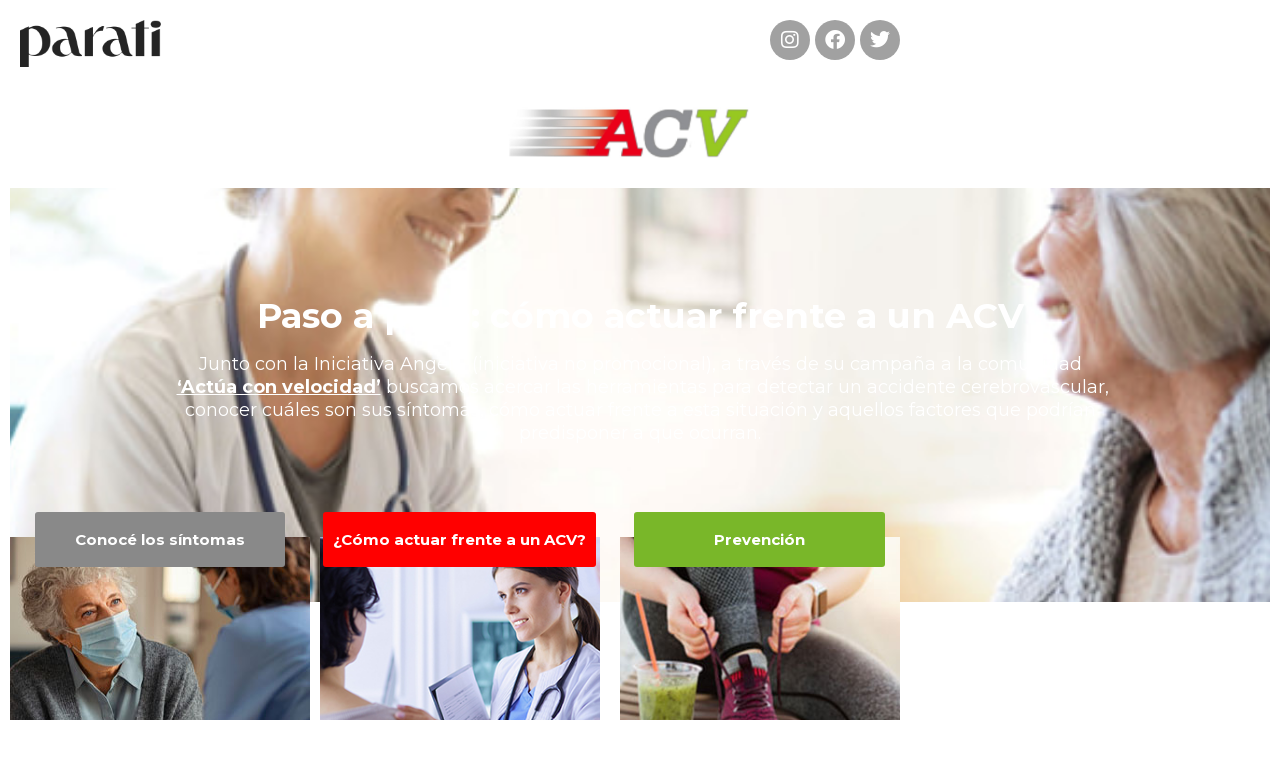

--- FILE ---
content_type: text/css
request_url: https://brands.parati.com.ar/wp-content/themes/twentyseventeen-child/style.css?ver=1.0.0
body_size: 496
content:
/*
 Theme Name:   Twenty Seventeen Child
 Theme URI:    http://example.com/twenty-seventeen-child/
 Description:  Twenty Fifteen Child Theme
 Author:       John Doe
 Author URI:   http://example.com
 Template:     twentyseventeen
 Version:      1.0.0
 License:      GNU General Public License v2 or later
 License URI:  http://www.gnu.org/licenses/gpl-2.0.html
 Tags:         light, dark, two-columns, right-sidebar, responsive-layout, accessibility-ready
 Text Domain:  twenty-seventeen-child
*/

--- FILE ---
content_type: text/css
request_url: https://brands.parati.com.ar/wp-content/uploads/elementor/css/post-1263.css?ver=1767866914
body_size: 1501
content:
.elementor-1263 .elementor-element.elementor-element-1a41d770 > .elementor-background-overlay{background-image:url("https://brands.parati.com.ar/wp-content/uploads/2021/04/2049166.png");background-repeat:no-repeat;background-size:cover;opacity:0.1;}.elementor-1263 .elementor-element.elementor-element-1a41d770 .elementor-background-overlay{filter:brightness( 100% ) contrast( 100% ) saturate( 100% ) blur( 0px ) hue-rotate( 0deg );}.elementor-1263 .elementor-element.elementor-element-1a41d770{margin-top:0px;margin-bottom:0px;z-index:0;}.elementor-widget-image .widget-image-caption{color:var( --e-global-color-text );font-family:var( --e-global-typography-text-font-family ), Sans-serif;font-weight:var( --e-global-typography-text-font-weight );}.elementor-1263 .elementor-element.elementor-element-767fc20{text-align:start;}.elementor-1263 .elementor-element.elementor-element-767fc20 img{width:69%;}.elementor-1263 .elementor-element.elementor-element-5b2c07d2{--grid-template-columns:repeat(3, auto);--icon-size:20px;--grid-column-gap:5px;--grid-row-gap:0px;}.elementor-1263 .elementor-element.elementor-element-5b2c07d2 .elementor-widget-container{text-align:right;}.elementor-1263 .elementor-element.elementor-element-5b2c07d2 .elementor-social-icon{background-color:#A1A1A1;}.elementor-1263 .elementor-element.elementor-element-79372132 img{width:25%;}.elementor-1263 .elementor-element.elementor-element-1abfa26:not(.elementor-motion-effects-element-type-background), .elementor-1263 .elementor-element.elementor-element-1abfa26 > .elementor-motion-effects-container > .elementor-motion-effects-layer{background-image:url("https://brands.parati.com.ar/wp-content/uploads/2021/07/Nota-ETPA.-Como-actuar-ante-un-ACV-1.jpg");background-position:center center;background-repeat:no-repeat;background-size:cover;}.elementor-1263 .elementor-element.elementor-element-1abfa26 > .elementor-background-overlay{background-color:#000000;opacity:0.68;transition:background 0.3s, border-radius 0.3s, opacity 0.3s;}.elementor-1263 .elementor-element.elementor-element-1abfa26{transition:background 0.3s, border 0.3s, border-radius 0.3s, box-shadow 0.3s;padding:100px 0px 100px 0px;z-index:9999;}.elementor-widget-heading .elementor-heading-title{font-family:var( --e-global-typography-primary-font-family ), Sans-serif;font-weight:var( --e-global-typography-primary-font-weight );color:var( --e-global-color-primary );}.elementor-1263 .elementor-element.elementor-element-1cc6c8f8{text-align:center;}.elementor-1263 .elementor-element.elementor-element-1cc6c8f8 .elementor-heading-title{font-family:"Montserrat", Sans-serif;font-size:35px;font-weight:bold;color:#FFFFFF;}.elementor-widget-text-editor{font-family:var( --e-global-typography-text-font-family ), Sans-serif;font-weight:var( --e-global-typography-text-font-weight );color:var( --e-global-color-text );}.elementor-widget-text-editor.elementor-drop-cap-view-stacked .elementor-drop-cap{background-color:var( --e-global-color-primary );}.elementor-widget-text-editor.elementor-drop-cap-view-framed .elementor-drop-cap, .elementor-widget-text-editor.elementor-drop-cap-view-default .elementor-drop-cap{color:var( --e-global-color-primary );border-color:var( --e-global-color-primary );}.elementor-1263 .elementor-element.elementor-element-20478d3c > .elementor-widget-container{margin:0px 150px 0px 150px;}.elementor-1263 .elementor-element.elementor-element-20478d3c{font-family:"Montserrat", Sans-serif;font-size:18px;font-weight:400;line-height:1.3em;color:#FFFFFF;}.elementor-1263 .elementor-element.elementor-element-4661491d > .elementor-widget-container{margin:0px 100px 0px 100px;}.elementor-1263 .elementor-element.elementor-element-4661491d{font-family:"Montserrat", Sans-serif;font-weight:600;color:#FFFFFF;}.elementor-widget-icon.elementor-view-stacked .elementor-icon{background-color:var( --e-global-color-primary );}.elementor-widget-icon.elementor-view-framed .elementor-icon, .elementor-widget-icon.elementor-view-default .elementor-icon{color:var( --e-global-color-primary );border-color:var( --e-global-color-primary );}.elementor-widget-icon.elementor-view-framed .elementor-icon, .elementor-widget-icon.elementor-view-default .elementor-icon svg{fill:var( --e-global-color-primary );}.elementor-1263 .elementor-element.elementor-element-3aa023de .elementor-icon-wrapper{text-align:center;}.elementor-1263 .elementor-element.elementor-element-3aa023de.elementor-view-stacked .elementor-icon{background-color:#FFFFFF;}.elementor-1263 .elementor-element.elementor-element-3aa023de.elementor-view-framed .elementor-icon, .elementor-1263 .elementor-element.elementor-element-3aa023de.elementor-view-default .elementor-icon{color:#FFFFFF;border-color:#FFFFFF;}.elementor-1263 .elementor-element.elementor-element-3aa023de.elementor-view-framed .elementor-icon, .elementor-1263 .elementor-element.elementor-element-3aa023de.elementor-view-default .elementor-icon svg{fill:#FFFFFF;}.elementor-1263 .elementor-element.elementor-element-67d05dc1{margin-top:-100px;margin-bottom:0px;z-index:9999;}.elementor-widget-button .elementor-button{background-color:var( --e-global-color-accent );font-family:var( --e-global-typography-accent-font-family ), Sans-serif;font-weight:var( --e-global-typography-accent-font-weight );}.elementor-1263 .elementor-element.elementor-element-34f5c31e .elementor-button{background-color:#898989;font-family:"Montserrat", Sans-serif;font-size:15px;font-weight:bold;text-decoration:none;padding:20px 40px 20px 40px;}.elementor-1263 .elementor-element.elementor-element-34f5c31e > .elementor-widget-container{padding:0px 0px 0px 0px;}.elementor-1263 .elementor-element.elementor-element-34f5c31e{z-index:999;}.elementor-1263 .elementor-element.elementor-element-81607ff > .elementor-widget-container{margin:-50px -50px -50px -50px;}.elementor-1263 .elementor-element.elementor-element-81607ff{z-index:100;}.elementor-1263 .elementor-element.elementor-element-81607ff img{height:281px;}.elementor-1263 .elementor-element.elementor-element-2fea1b00 .elementor-button{background-color:#FF0000;font-family:"Montserrat", Sans-serif;font-size:15px;font-weight:bold;text-decoration:none;padding:20px 10px 20px 10px;}.elementor-1263 .elementor-element.elementor-element-2fea1b00 > .elementor-widget-container{margin:-0px 0px 0px 0px;padding:0px 0px 0px 0px;}.elementor-1263 .elementor-element.elementor-element-2fea1b00{z-index:999;}.elementor-1263 .elementor-element.elementor-element-7dedee8f > .elementor-widget-container{margin:-50px 0px 0px 0px;}.elementor-1263 .elementor-element.elementor-element-7dedee8f{z-index:100;}.elementor-1263 .elementor-element.elementor-element-322d7ec6 .elementor-button{background-color:#79B729;font-family:"Montserrat", Sans-serif;font-size:15px;font-weight:bold;text-decoration:none;padding:20px 80px 20px 80px;}.elementor-1263 .elementor-element.elementor-element-322d7ec6 > .elementor-widget-container{padding:0px 0px 0px 0px;}.elementor-1263 .elementor-element.elementor-element-322d7ec6{z-index:999;}.elementor-1263 .elementor-element.elementor-element-1e9579f4 > .elementor-widget-container{margin:-50px 0px 0px 0px;}.elementor-1263 .elementor-element.elementor-element-1e9579f4{z-index:100;}.elementor-1263 .elementor-element.elementor-element-d0d778a{text-align:center;}.elementor-1263 .elementor-element.elementor-element-d0d778a img{width:40%;}.elementor-1263 .elementor-element.elementor-element-5031ab4f{--grid-template-columns:repeat(3, auto);--icon-size:20px;--grid-column-gap:5px;--grid-row-gap:0px;}.elementor-1263 .elementor-element.elementor-element-5031ab4f .elementor-widget-container{text-align:center;}.elementor-1263 .elementor-element.elementor-element-5031ab4f .elementor-social-icon{background-color:#A1A1A1;}@media(max-width:767px){.elementor-1263 .elementor-element.elementor-element-1a41d770 > .elementor-background-overlay{background-repeat:repeat;background-size:contain;}.elementor-1263 .elementor-element.elementor-element-1a41d770{margin-top:0px;margin-bottom:0px;}.elementor-1263 .elementor-element.elementor-element-2ba6d208{width:100%;}.elementor-1263 .elementor-element.elementor-element-767fc20{text-align:center;}.elementor-1263 .elementor-element.elementor-element-277b1096{width:100%;}.elementor-1263 .elementor-element.elementor-element-79372132 img{width:85%;}.elementor-1263 .elementor-element.elementor-element-1abfa26{padding:50px 50px 50px 50px;}.elementor-1263 .elementor-element.elementor-element-1cc6c8f8 .elementor-heading-title{font-size:25px;}.elementor-1263 .elementor-element.elementor-element-20478d3c > .elementor-widget-container{margin:0px 0px 0px 0px;padding:0px 0px 0px 0px;}.elementor-1263 .elementor-element.elementor-element-20478d3c{font-size:14px;}.elementor-1263 .elementor-element.elementor-element-4661491d > .elementor-widget-container{margin:0px 0px 0px 0px;}.elementor-1263 .elementor-element.elementor-element-4661491d{font-size:17px;line-height:1em;}.elementor-1263 .elementor-element.elementor-element-2fea1b00 > .elementor-widget-container{margin:50px 0px 0px 0px;}.elementor-1263 .elementor-element.elementor-element-2fea1b00 .elementor-button{padding:20px 10px 20px 10px;}.elementor-1263 .elementor-element.elementor-element-322d7ec6 > .elementor-widget-container{margin:0px 0px 0px 0px;}.elementor-1263 .elementor-element.elementor-element-6fcebf0a{width:100%;}.elementor-1263 .elementor-element.elementor-element-d0d778a{text-align:center;}.elementor-1263 .elementor-element.elementor-element-d0d778a img{width:60%;}.elementor-1263 .elementor-element.elementor-element-2b832752{width:100%;}}@media(min-width:1025px){.elementor-1263 .elementor-element.elementor-element-1a41d770 > .elementor-background-overlay{background-attachment:fixed;}.elementor-1263 .elementor-element.elementor-element-1abfa26:not(.elementor-motion-effects-element-type-background), .elementor-1263 .elementor-element.elementor-element-1abfa26 > .elementor-motion-effects-container > .elementor-motion-effects-layer{background-attachment:fixed;}}

--- FILE ---
content_type: text/plain
request_url: https://www.google-analytics.com/j/collect?v=1&_v=j102&a=1531819329&t=pageview&_s=1&dl=https%3A%2F%2Fbrands.parati.com.ar%2Facv-actuar-con-velocidad-salva-vidas%2F&ul=en-us%40posix&dt=ACV%20%E2%80%93%20Actuar%20con%20velocidad%20salva%20vidas%20-&sr=1280x720&vp=1280x720&_u=YGBAgEABAAAAACAAI~&jid=1778544838&gjid=246126938&cid=558897372.1768631910&tid=UA-121562-19&_gid=1524038221.1768631910&_slc=1&gtm=45He61e1n81KPCSL59v833293463za200zd833293463&gcd=13l3l3l3l1l1&dma=0&tag_exp=103116026~103200004~104527907~104528501~104684208~104684211~105391252~115616985~115938466~115938468~116682875~116992597~117041588&z=511548668
body_size: -452
content:
2,cG-DER00N1SD2